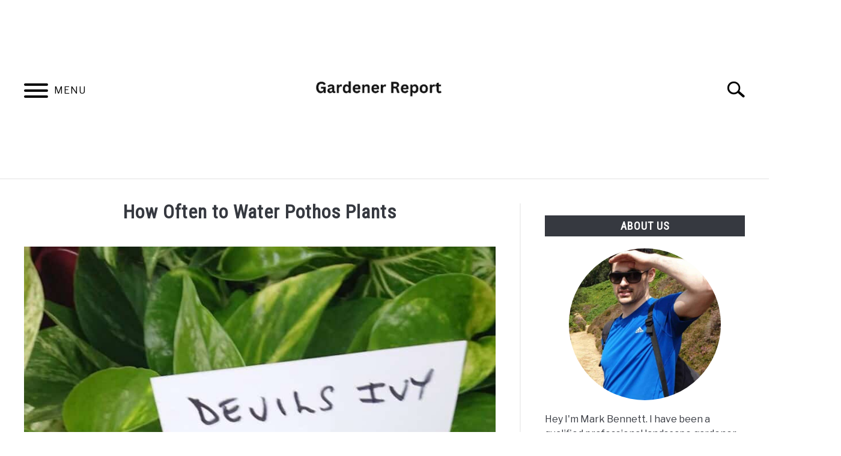

--- FILE ---
content_type: text/html; charset=UTF-8
request_url: https://www.gardenerreport.com/how-often-to-water-pothos-plants/
body_size: 14909
content:
<!doctype html><html lang="en-US"><head>  <script async src="https://www.googletagmanager.com/gtag/js?id=UA-145577173-1"></script> <script>window.dataLayer = window.dataLayer || [];
	  function gtag(){dataLayer.push(arguments);}
	  gtag('js', new Date());

	  
	  	  gtag('config', 'UA-145577173-1');</script> <meta charset="UTF-8"><meta name="viewport" content="width=device-width, initial-scale=1"><link rel="shortcut icon" href="https://www.gardenerreport.com/wp-content/uploads/2024/03/EC7ED237-C0A3-47F5-AAC3-C82A8602D13D_4_5005_c.jpeg"><link rel="profile" href="https://gmpg.org/xfn/11"><link media="all" href="https://www.gardenerreport.com/wp-content/cache/autoptimize/autoptimize_e9459153d3851dfbfb4c3ac869da1a02.php" rel="stylesheet"><link media="only screen and (max-width: 768px)" href="https://www.gardenerreport.com/wp-content/cache/autoptimize/autoptimize_645e25746732f92ab8912b8a07744c57.php" rel="stylesheet"><link media="(min-width: 768px)" href="https://www.gardenerreport.com/wp-content/cache/autoptimize/autoptimize_d7e6953aa947e44c00a9e1e23d09fd72.php" rel="stylesheet"><link media="(min-width: 960px)" href="https://www.gardenerreport.com/wp-content/cache/autoptimize/autoptimize_b81ab442be674770da69374d95fbc435.php" rel="stylesheet"><link media="(min-width: 1200px)" href="https://www.gardenerreport.com/wp-content/cache/autoptimize/autoptimize_fc5ebc1e0d80b4de7ef05b1f95dcdd87.php" rel="stylesheet"><title>How Often to Water Pothos Plants &#8211; Gardener Report</title><meta name='robots' content='max-image-preview:large' /><link rel='dns-prefetch' href='//scripts.mediavine.com' /><link rel="alternate" type="application/rss+xml" title="Gardener report.com &raquo; Feed" href="https://www.gardenerreport.com/feed/" /><link rel="alternate" type="application/rss+xml" title="Gardener report.com &raquo; Comments Feed" href="https://www.gardenerreport.com/comments/feed/" /><link rel="alternate" type="application/rss+xml" title="Gardener report.com &raquo; How Often to Water Pothos Plants Comments Feed" href="https://www.gardenerreport.com/how-often-to-water-pothos-plants/feed/" /><link rel="alternate" title="oEmbed (JSON)" type="application/json+oembed" href="https://www.gardenerreport.com/wp-json/oembed/1.0/embed?url=https%3A%2F%2Fwww.gardenerreport.com%2Fhow-often-to-water-pothos-plants%2F" /><link rel="alternate" title="oEmbed (XML)" type="text/xml+oembed" href="https://www.gardenerreport.com/wp-json/oembed/1.0/embed?url=https%3A%2F%2Fwww.gardenerreport.com%2Fhow-often-to-water-pothos-plants%2F&#038;format=xml" /> <script type="text/javascript" async="async" data-noptimize="1" data-cfasync="false" async defer async="async" data-noptimize="1" data-cfasync="false" src="https://scripts.mediavine.com/tags/gardener-report.js?ver=6.9" id="mv-script-wrapper-js"></script> <script type="text/javascript" id="WCPAY_ASSETS-js-extra">var wcpayAssets = {"url":"https://www.gardenerreport.com/wp-content/plugins/woocommerce-payments/dist/"};
//# sourceURL=WCPAY_ASSETS-js-extra</script> <link rel="https://api.w.org/" href="https://www.gardenerreport.com/wp-json/" /><link rel="alternate" title="JSON" type="application/json" href="https://www.gardenerreport.com/wp-json/wp/v2/posts/3077" /><link rel="EditURI" type="application/rsd+xml" title="RSD" href="https://www.gardenerreport.com/xmlrpc.php?rsd" /><meta name="generator" content="WordPress 6.9" /><meta name="generator" content="WooCommerce 9.3.5" /><link rel="canonical" href="https://www.gardenerreport.com/how-often-to-water-pothos-plants/" /><link rel='shortlink' href='https://www.gardenerreport.com/?p=3077' /><meta name="pinterest-rich-pin" content="false" /><link rel="pingback" href="https://www.gardenerreport.com/xmlrpc.php"><meta property="og:locale" content="en_US" /><meta property="og:type" content="article" /><meta property="og:title" content=" | Gardener report.com" /><meta property="og:description" content="Pothos are one of my favourite houseplants as they are very easy to look after (once we know how to water them!) and, in my&hellip;" /><meta property="og:url" content="https://www.gardenerreport.com/how-often-to-water-pothos-plants/" /><meta property="og:site_name" content="Gardener report.com" /><meta property="og:image" content="https://www.gardenerreport.com/wp-content/uploads/2021/03/0_InShot_20210317_003940261-704x1024.jpg" /><meta name="twitter:card" content="summary_large_image" /><meta name="description" content="Pothos are one of my favourite houseplants as they are very easy to look after (once we know how to water them!) and, in my&hellip;" /><meta name="category" content="Houseplant Care" /> <noscript><style>.woocommerce-product-gallery{ opacity: 1 !important; }</style></noscript><link rel="preconnect" href="https://fonts.gstatic.com"><link rel="preload" href="https://fonts.googleapis.com/css2?family=Libre+Franklin:wght@400;800&family=Roboto+Condensed&display=swap" as="style" onload="this.onload=null;this.rel='stylesheet'"></head><body data-rsssl=1 class="wp-singular post-template-default single single-post postid-3077 single-format-standard wp-theme-acabado-2 theme-acabado-2 woocommerce-no-js no-sidebar grow-content-body"><div id="page" class="site"> <a class="skip-link screen-reader-text" href="#content">Skip to content</a><header id="masthead" class="site-header"><div class="inner-wrap"><div class="hamburger-wrapper"> <button class="hamburger hamburger--squeeze menu-toggle" type="button" aria-label="Menu" aria-controls="primary-menu" aria-expanded="false"> <span class="hamburger-box"> <span class="hamburger-inner"></span> </span> <span class="label">MENU</span> </button></div><div class="site-branding"> <a href="https://www.gardenerreport.com/" class="custom-logo-link" rel="home" itemprop="url"><img width="300" height="300" src="https://www.gardenerreport.com/wp-content/uploads/2024/03/3E883EC4-EA87-4BE1-8123-D4B67F6F09A6_copy_480x480-300x300.png" class="attachment-medium size-medium" alt="Garden Report logo" decoding="async" fetchpriority="high" srcset="https://www.gardenerreport.com/wp-content/uploads/2024/03/3E883EC4-EA87-4BE1-8123-D4B67F6F09A6_copy_480x480-300x300.png 300w, https://www.gardenerreport.com/wp-content/uploads/2024/03/3E883EC4-EA87-4BE1-8123-D4B67F6F09A6_copy_480x480-150x150.png 150w, https://www.gardenerreport.com/wp-content/uploads/2024/03/3E883EC4-EA87-4BE1-8123-D4B67F6F09A6_copy_480x480.png 480w" sizes="(max-width: 300px) 100vw, 300px" /></a></div><div class="search-wrapper"> <a href="#open" id="search-icon" style="background: url(https://www.gardenerreport.com/wp-content/themes/acabado-2/img/search-icon.png) center/cover no-repeat #fff;"><span class="sr-only">Search</span></a><div class="search-form-wrapper"><form role="search" method="get" class="search-form" action="https://www.gardenerreport.com/"> <label for="s"> <span class="screen-reader-text">Search for:</span> </label> <input type="search" id="search-field" class="search-field" placeholder="Search &hellip;" value="" name="s" /> <button type="submit" class="search-submit" style="display:none;"><span class="screen-reader-text"></span></button></form></div></div></div><nav id="site-navigation" class="main-navigation"><div class="menu-primary-container"><ul id="primary-menu" class="inner-wrap"><li id="menu-item-800" class="menu-item menu-item-type-taxonomy menu-item-object-category menu-item-800"><a href="https://www.gardenerreport.com/category/lavender-care/">Lavender Care</a></li><li id="menu-item-1766" class="menu-item menu-item-type-taxonomy menu-item-object-category menu-item-1766"><a href="https://www.gardenerreport.com/category/mediterranean-herbs/">Mediterranean Herbs</a></li><li id="menu-item-801" class="menu-item menu-item-type-taxonomy menu-item-object-category menu-item-801"><a href="https://www.gardenerreport.com/category/rose-care/">Rose Care</a></li><li id="menu-item-954" class="menu-item menu-item-type-taxonomy menu-item-object-category current-post-ancestor menu-item-954"><a href="https://www.gardenerreport.com/category/general-plant-care/">General Plant Care</a></li><li id="menu-item-300" class="menu-item menu-item-type-custom menu-item-object-custom menu-item-300"><a href="/blog/">Blog</a></li><li id="menu-item-307" class="menu-item menu-item-type-post_type menu-item-object-page menu-item-307"><a href="https://www.gardenerreport.com/about-us/">About Us</a></li><li id="menu-item-5116" class="menu-item menu-item-type-taxonomy menu-item-object-category current-post-ancestor current-menu-parent current-post-parent menu-item-5116"><a href="https://www.gardenerreport.com/category/general-plant-care/houseplant-care/">Houseplant Care</a></li><li id="menu-item-5117" class="menu-item menu-item-type-taxonomy menu-item-object-category menu-item-5117"><a href="https://www.gardenerreport.com/category/general-plant-care/houseplant-care/cactus-care/">Cactus Care</a></li><li id="menu-item-5118" class="menu-item menu-item-type-taxonomy menu-item-object-category menu-item-5118"><a href="https://www.gardenerreport.com/category/general-plant-care/orchid-care/">Orchid Care</a></li><li id="menu-item-5119" class="menu-item menu-item-type-taxonomy menu-item-object-category menu-item-5119"><a href="https://www.gardenerreport.com/category/aloe-vera/">Aloe Vera</a></li><li id="menu-item-5346" class="menu-item menu-item-type-post_type menu-item-object-page menu-item-5346"><a href="https://www.gardenerreport.com/contact-us/">Contact Us</a></li><li id="menu-item-5347" class="menu-item menu-item-type-post_type menu-item-object-page menu-item-5347"><a href="https://www.gardenerreport.com/privacy-policy/">Privacy Policy</a></li><li id="menu-item-5415" class="menu-item menu-item-type-post_type menu-item-object-page menu-item-5415"><a href="https://www.gardenerreport.com/about-the-author/">About The Author: Mark Bennett</a></li></ul></div></nav></header><div id="content" class="site-content"><div id="primary" class="content-area "><main id="main" class="site-main"><article id="post-3077" class="post-3077 post type-post status-publish format-standard has-post-thumbnail hentry category-houseplant-care mv-content-wrapper grow-content-main"><header class="entry-header"><h1 class="entry-title">How Often to Water Pothos Plants</h1><div class="entry-meta sr-only"><meta itemprop="datePublished" content="2021-03-17" /><span class="byline"> Written by <span class="author vcard"><a class="url fn n" href="https://www.gardenerreport.com/author/mjbennett123/">Mark Bennett</a></span> </span><meta itemprop="author" content="Mark Bennett" /><link id="page-url" itemprop="mainEntityOfPage" href="https://www.gardenerreport.com/how-often-to-water-pothos-plants/" /><span class="term-list"> in <a href="https://www.gardenerreport.com/category/general-plant-care/houseplant-care/" rel="category tag">Houseplant Care</a></span></div> <br/></header><div class="post-thumbnail" itemprop="image" itemscope itemtype="http://schema.org/ImageObject"> <img width="825" height="1200" src="https://www.gardenerreport.com/wp-content/uploads/2021/03/0_InShot_20210317_003940261.jpg" class="attachment-post-thumbnail size-post-thumbnail wp-post-image" alt="How often to water pothos" decoding="async" srcset="https://www.gardenerreport.com/wp-content/uploads/2021/03/0_InShot_20210317_003940261.jpg 825w, https://www.gardenerreport.com/wp-content/uploads/2021/03/0_InShot_20210317_003940261-206x300.jpg 206w, https://www.gardenerreport.com/wp-content/uploads/2021/03/0_InShot_20210317_003940261-704x1024.jpg 704w, https://www.gardenerreport.com/wp-content/uploads/2021/03/0_InShot_20210317_003940261-768x1117.jpg 768w" sizes="(max-width: 825px) 100vw, 825px" /></div><div class="entry-content" itemProp="articleBody"><p>Pothos are one of my favourite houseplants as they are very easy to look after (once we know how to water them!) and, in my experience, the easiest plant to propagate. For this reason, I have many propagated pothos plants, so I used this opportunity to experiment with different methods of watering.</p><p>You see, several things can affect how often we should water our pothos plants, such as pot size, pot material, and potting medium.</p><p>It took me some testing to get the watering right with my pothos as they are quite sensitive to overwatering (root rot is the easiest way to kill off your pothos), but from research and trial and error, I have developed a good system that works. In this article, I share with you all the tips and secrets I have learned.</p><p>But in a nutshell&#8230;</p><p>We need to water our pothos plants <strong>once every 7 days</strong> in Spring and Summer and once every 10-14 days in Winter. From experience, we need to allow the top inch of the soil to dry out before watering pothos plants again and always give them a good soak.</p><p>We need to remember to Mist the pothos leaves with water once every 7 days to create a humid micro-climate. (I have some tips for this too!)</p><p>Keep reading to learn the signs of overwatering and underwatering and for the best method for watering pothos (also known as <a href="http://www.missouribotanicalgarden.org/PlantFinder/PlantFinderDetails.aspx?kempercode=b594#:~:text=Epipremnum%20aureum%20commonly%20called%20golden,40'%20or%20more%20in%20length." target="_blank" rel="noreferrer noopener">devils ivy</a>) plants&#8230;</p><div id="ez-toc-container" class="ez-toc-v2_0_69_1 counter-hierarchy ez-toc-counter ez-toc-grey ez-toc-container-direction"><div class="ez-toc-title-container"><p class="ez-toc-title" style="cursor:inherit">Table of Contents</p> <span class="ez-toc-title-toggle"><a href="#" class="ez-toc-pull-right ez-toc-btn ez-toc-btn-xs ez-toc-btn-default ez-toc-toggle" aria-label="Toggle Table of Content"><span class="ez-toc-js-icon-con"><span class=""><span class="eztoc-hide" style="display:none;">Toggle</span><span class="ez-toc-icon-toggle-span"><svg style="fill: #999;color:#999" xmlns="http://www.w3.org/2000/svg" class="list-377408" width="20px" height="20px" viewBox="0 0 24 24" fill="none"><path d="M6 6H4v2h2V6zm14 0H8v2h12V6zM4 11h2v2H4v-2zm16 0H8v2h12v-2zM4 16h2v2H4v-2zm16 0H8v2h12v-2z" fill="currentColor"></path></svg><svg style="fill: #999;color:#999" class="arrow-unsorted-368013" xmlns="http://www.w3.org/2000/svg" width="10px" height="10px" viewBox="0 0 24 24" version="1.2" baseProfile="tiny"><path d="M18.2 9.3l-6.2-6.3-6.2 6.3c-.2.2-.3.4-.3.7s.1.5.3.7c.2.2.4.3.7.3h11c.3 0 .5-.1.7-.3.2-.2.3-.5.3-.7s-.1-.5-.3-.7zM5.8 14.7l6.2 6.3 6.2-6.3c.2-.2.3-.5.3-.7s-.1-.5-.3-.7c-.2-.2-.4-.3-.7-.3h-11c-.3 0-.5.1-.7.3-.2.2-.3.5-.3.7s.1.5.3.7z"/></svg></span></span></span></a></span></div><nav><ul class='ez-toc-list ez-toc-list-level-1 ' ><li class='ez-toc-page-1 ez-toc-heading-level-2'><a class="ez-toc-link ez-toc-heading-1" href="#How_Often_to_Water_Pothos_Indoors" title="How Often to Water Pothos Indoors">How Often to Water Pothos Indoors</a><ul class='ez-toc-list-level-3' ><li class='ez-toc-heading-level-3'><a class="ez-toc-link ez-toc-heading-2" href="#My_Best_Method_for_Watering_Pothos" title="My Best Method for Watering Pothos">My Best Method for Watering Pothos</a></li><li class='ez-toc-page-1 ez-toc-heading-level-3'><a class="ez-toc-link ez-toc-heading-3" href="#My_Experience_with_Misting_Pothos" title="My Experience with Misting Pothos">My Experience with Misting Pothos</a></li></ul></li><li class='ez-toc-page-1 ez-toc-heading-level-2'><a class="ez-toc-link ez-toc-heading-4" href="#How_Often_to_Water_Pothos_in_Winter" title="How Often to Water Pothos in Winter">How Often to Water Pothos in Winter</a></li><li class='ez-toc-page-1 ez-toc-heading-level-2'><a class="ez-toc-link ez-toc-heading-5" href="#Signs_of_Overwatering_and_UnderWatering_Pothos" title="Signs of Overwatering and UnderWatering Pothos">Signs of Overwatering and UnderWatering Pothos</a></li><li class='ez-toc-page-1 ez-toc-heading-level-2'><a class="ez-toc-link ez-toc-heading-6" href="#Well-Draining_Soil_Prevents_Pothos_Dying_from_Overwatering" title="Well-Draining Soil Prevents Pothos Dying from Overwatering">Well-Draining Soil Prevents Pothos Dying from Overwatering</a></li><li class='ez-toc-page-1 ez-toc-heading-level-2'><a class="ez-toc-link ez-toc-heading-7" href="#Water_Pothos_in_Pots_with_Good_Drainage" title="Water Pothos in Pots with Good Drainage">Water Pothos in Pots with Good Drainage</a><ul class='ez-toc-list-level-3' ><li class='ez-toc-heading-level-3'><a class="ez-toc-link ez-toc-heading-8" href="#Should_I_Water_Pothos_with_Rainwater" title="Should I Water Pothos with Rainwater?">Should I Water Pothos with Rainwater?</a></li><li class='ez-toc-page-1 ez-toc-heading-level-3'><a class="ez-toc-link ez-toc-heading-9" href="#Key_Takeaways" title="Key Takeaways:">Key Takeaways:</a></li></ul></li></ul></nav></div><h2 class="wp-block-heading"><span class="ez-toc-section" id="How_Often_to_Water_Pothos_Indoors"></span><strong>How Often to Water Pothos Indoors</strong><span class="ez-toc-section-end"></span></h2><p>For us to develop a better understanding of how to water our pothos plants, we need to know how they grow naturally&#8230;</p><p><a aria-label="Pothos is native to warm tropical and subtropical regions of Asia and Oceania (opens in a new tab)" href="https://powo.science.kew.org/taxon/urn:lsid:ipni.org:names:30071824-2" target="_blank" rel="noreferrer noopener" class="ek-link">Pothos is native to warm tropical and subtropical regions of Asia and Oceania</a> and grows in relatively high humidity, sheltered from excessive air currents, and in well-draining soil.</p><p>From my experimentation, I discovered that our pothos is a very adaptable plant that can grow in a wide variety of conditions, but my pothos grew best when the soil was recently moist but drying out slightly between bouts of watering.</p><p>I tried watering pothos every 10-14 days, and it was just too long for it to be tolerated. If the potting soil dries out completely for an extended period or the humidity is very low, the leaves of the pothos can turn brown, a sign of drought stress.</p><p>I also tried watering my pothos every 3 days. The soil was saturated rather than just moist, which turned my pothos leaves yellow, and they began to droop, potentially indicating root rot.</p><p>To water pothos properly, it is important to replicate the typical watering cycle and levels of moisture in the potting soil of their pothos&#8217; native environment. From my testing, I was able to definitively determine that&#8230;</p><p><b>Watering my pothos plants once every 7 days in Spring and Summer during active growth and once every 10 days in Winter was the optimal balance to meet</b> the watering requirements yet avoid the dangers of overwatering.</p><h3 class="wp-block-heading"><span class="ez-toc-section" id="My_Best_Method_for_Watering_Pothos"></span><strong>My Best Method for Watering Pothos</strong><span class="ez-toc-section-end"></span></h3><p>There are several factors can influence how often pothos should be watered according to your climate and conditions:</p><ul class="wp-block-list"><li>The average humidity and temperature range of your climate.</li><li>The size of the pot or container (smaller pots and containers faster than larger pots).</li><li>Whether pothos is in the air current of air conditioning and near to sources of heat when indoors.</li><li>The capacity of the potting soil to retain moisture.</li></ul><p>The most reliable way to establish how often to water pothos for your specific climate and conditions in your home, feel the top inch of the potting soil with your finger to detect the level of the soil&#8217;s moisture.</p><p>If the soil feels moist, then I delay watering for a few days until the soil feels as though it is drying out, which is the perfect time to water with a really good soak.</p><p>Once you know how long it generally takes for the first inch of the soil to dry, you can establish a watering schedule that is tailored to your climate and the conditions in your house.</p><p>This method has, by far, worked the best for me and my pothos.</p><p><strong>Pro tip</strong>: I pick up my pothos periodically after watering. I have been watering and caring for my pothos for so long that I can assess when the soil has started to dry as it reduces significantly in weight. This can help you make an informed decision as to whether your pothos is ready for water.</p><p><strong>Avoid This Mistake!</strong></p><p>I would avoid using moisture meters or water gauges. I have experimented a lot over the years with these products, and my conclusion is that they simply are not precise enough.</p><p>We need to remember that our pothos areas sensitive to overwatering. I had a water meter tell me the soil was dry, but when I felt the soil it was still damp. Had I watered on the soil gauge recommendation, it would have resulted in overwatering.</p><h3 class="wp-block-heading"><span class="ez-toc-section" id="My_Experience_with_Misting_Pothos"></span><strong>My Experience with Misting Pothos</strong><span class="ez-toc-section-end"></span></h3><p>I quickly discovered first hand the importance of maintaining humidity for pothos.</p><p>For indoor pothos plants, we need to mist the leaves with water (or use a humidifier) as our houses tend to have low humidity, particularly with air currents from air conditioning and sources of heat in the Winter months.</p><p>At the time, I was living in New York, and my pothos were drooping and turning brown at the edges because of my indoor heating in the Winter and the air conditioning in the summer! I had to find a solution!</p><p>Initially, I tried misting the leaves, which worked well, but due to the heating in winter, I found it increased the temperature and sapped moisture from the air, and my pothos were still drooping. So I experimented by using misting alone, placing one pothos in the bathroom (lots of natural humidity) and on my other, I used a special plant humidifier that I ordered online.</p><p><strong>The Results&#8230;</strong></p><p>What I found was that misting was highly effective at maintaining humidity, but I had to mist every day in the Winter to counteract the dry air from my indoor heating, which I found impractical.</p><p>The pothos in the bathroom thrived to some extent because it was nice and humid, but the problem I found was that I had to open the Winter after showering (to prevent mold, of course), and the blast of cold air, when I opened the window, was not great for the pothos and it did not grow as well as my other pothos in environments with more stable temperatures.</p><p>What worked best for me was the humidifier. My pothos was happy as it had consistent humidity and the leaves stayed healthy without drooping. This complimented my watering strategy perfectly, and my pothos looked great!</p><p>I would say that if you don&#8217;t have to use indoor heating or air conditioning, then misting would probably suffice.</p><h2 class="wp-block-heading"><span class="ez-toc-section" id="How_Often_to_Water_Pothos_in_Winter"></span><strong>How Often to Water Pothos in Winter </strong><span class="ez-toc-section-end"></span></h2><p>We must keep in mind that our pothos plant&#8217;s demand for moisture can fluctuate with the seasons, even when growing indoors.</p><p>In Winter, pothos require watering less often as growth slows down due to fewer hours of daylight and a lower light intensity.</p><p id="block-eb72b0ff-477c-4beb-b4f6-06d995096ce6">From experience, <b>typically, watering pothos once every 10 to 14 days in Winter months meets the water requirements of the pothos plant and prevents any problems associated with overwatering, such as root rot.</b></p><p id="block-20a56023-bf70-4cd0-acc3-f479ada5bbbc">It is, however, important to consider where the pothos is located in your home as if it is near a source of heat or in the path of forced air, then this can dry out the soil more quickly, which is the case in my home as we discussed.</p><p id="block-926d04d0-65c3-4969-b74f-2eae1c1de02d">As long as the top inch of the soil dries out between watering and you give the pothos a good soak and mist the leaves once per week, the pothos should stay healthy and green over winter, but I would aim to increase the humidity by either misting or using a humidifier.</p><h2 class="wp-block-heading" id="block-8ad5b326-c2c2-43a7-8116-6221ef1762f4"><span class="ez-toc-section" id="Signs_of_Overwatering_and_UnderWatering_Pothos"></span><strong>Signs of Overwatering and UnderWatering Pothos</strong><span class="ez-toc-section-end"></span></h2><p>The symptoms of <strong>overwatered pothos</strong> are that the <strong>leaves turn yellow and droop, giving them</strong> an overall dying appearance.</p><p>However, we must acknowledge it is not just overwatering that causes too much water around the roots of your pothos as slow-draining soils, pots without drainage holes in their base, and the use of saucers, trays, and decorative outer pots can all cause excess water to pool around the pothos roots which cause the yellow leaves and root rot.</p><p>What I&#8217;ve learned is that pothos require well-draining soil as the roots of the pothos plant do not tolerate being in saturated soil.</p><p>Too much water around the root ball excludes oxygen from the soil and prevents root respiration, which interferes with the root&#8217;s ability to uptake water and nutrients and causes the leaves to turn yellow, eventually causing root rot.</p><p>Pothos is more resilient when affected by drought stress than over watering so if in doubt, when watering pothos, <a href="https://hort.extension.wisc.edu/articles/pothos-epipremmum-aureum/" target="_blank" rel="noreferrer noopener">wait till the soil feels dry</a>.</p><p><strong>Underwatering&#8230;</strong></p><p>The symptoms of <strong>underwatering pothos are leaves that turn brown and yellow with the leaves visibly shriveling or curling</strong>.</p><p>Rather confusingly pothos leaves can <a href="https://mrec.ifas.ufl.edu/foliage/folnotes/pothos.htm" target="_blank" rel="noreferrer noopener">turn yellow as a result of over watering</a> and under watering but you can quickly determine the cause by feeling the soil&#8217;s moisture through the drainage hole in the base of the pot.</p><p>If the soil is boggy or saturated rather than just moist then overwatering is the cause whereas dry soil indicates not watering often enough or watering too lightly.</p><p><strong>Pro tip</strong>: For underwatered pothos, my best method for revival is to place the pot in a basin of water for 10 minutes or so to ensure the soil is properly soaked so that the roots can uptake the water they desperately require.</p><p>Increase your watering frequency, always water with a good soak and mist the leaves once a week and the pothos should recover.</p><h2 class="wp-block-heading"><span class="ez-toc-section" id="Well-Draining_Soil_Prevents_Pothos_Dying_from_Overwatering"></span><strong>Well-Draining Soil Prevents Pothos Dying from Overwatering</strong><span class="ez-toc-section-end"></span></h2><p>Watering pothos to achieve the optimal balance of moisture is only possible if it is planted in the appropriate well-draining potting mix.</p><p>The right potting mix should maintain an aerated, porous well well-draining structure whilst retaining some moisture so that the roots can uptake the water they require.</p><p><strong>For the optimal potting mix, plant pothos in 3 parts ordinary, house plant potting soil, or compost to one part perlite for added drainage and good soil structure.</strong></p><p id="block-abc937f4-fa83-4f78-8780-43220a289610">Pothos is a tough plant and can adapt to most soil conditions, but adding perlite ensures that water can drain away from the roots effectively to prevent root rot.</p><p>If the potting soil is compacted and not porous then it can hold too much water around the roots of your pothos, causing the leaves to turn yellow and kill the plant.</p><p id="block-6820e995-a694-45ed-8cf6-7d843f5558ed">With the right soil mix, it is much easier to maintain the perfect moisture balance for your indoor pothos plants and prevent any effects of overwatering to keep your plant healthy.</p><h2 class="wp-block-heading"><span class="ez-toc-section" id="Water_Pothos_in_Pots_with_Good_Drainage"></span><strong>Water Pothos in Pots with Good Drainage</strong><span class="ez-toc-section-end"></span></h2><p>Pothos does not tolerate boggy or saturated for a long time so your pothos must be planted in a pot or container with drainage holes in the base to allow excess water to drain away from the roots.</p><p>Watering with a really good soak so that excess water trickles from the base of the pot or container is the best way to ensure the pothos soil is evenly moist so that the roots can uptake the moisture they require.</p><p id="block-b05a8ee0-3128-4f39-9491-881b0067b0b0">If your pothos is planted in a pot without drainage holes, then water pools around the roots, causing root rot.</p><p id="block-cfacbfe3-162f-4979-8a81-2a54e7f7da65">Water can still pool around the roots in your pot if:</p><ul class="wp-block-list" id="block-8498d693-7918-4058-84f4-cffb9e6d46e6"><li><strong>The drainage hole in the base of the pot or containers is blocked with roots or compacted soil</strong>. If you notice your soil draining slowly, then it is worth checking to see whether you should clear the hole in the base to allow water to drain properly.</li><li><strong>Saucers and trays underneath your pots</strong>. Saucers or trays underneath your pothos pot prevent water from spilling in your home, but you should empty the saucer or tray regularly to prevent water from collecting and keep the soil too damp for the pothos roots.</li><li><strong>Decorative outer pots</strong>. Pothos are sometimes sold in decorative outer pots that do not have drainage holes in their base, which prevents water from escaping, causing root rot, so either empty the pot of water regularly or plant in a pot with drainage holes in the base.</li></ul><p>(Read my article, <a href="https://www.gardenerreport.com/how-to-care-for-pothos-indoors/" class="ek-link"><strong><em>How to Grow and Care for Pothos Indoors</em></strong></a>).</p><h3 class="wp-block-heading"><span class="ez-toc-section" id="Should_I_Water_Pothos_with_Rainwater"></span><strong>Should I Water Pothos with Rainwater?</strong><span class="ez-toc-section-end"></span></h3><p>Yes. If you live in an area with hard water, then I recommend using rainwater as it does not have the same concentration of minerals or chlorine as tap water, which can harm the roots and prevent the absorption of nutrients.</p><p>However, if your tap water is not as hard, then it should be fine for watering pothos. If you have any concerns, I would let the tap water sit in an open vessel for 24 hours for the chlorine to evaporate. I recommended googling to see whether your tap water is hard or not before watering.</p><h3 class="wp-block-heading"><span class="ez-toc-section" id="Key_Takeaways"></span><strong>Key Takeaways:</strong><span class="ez-toc-section-end"></span></h3><ul class="wp-block-list"><li>Water pothos plants as often as once every 7 days in the Spring and Summer and as often as once every 10-14 days in Winter. Always water pothos with a generous soak and mist the leaves with water once every 7 days to create the humid environment that pothos plants prefer.</li><li>Pothos should be planted in well-draining soil. Perlite can improve drainage of the potting soil to prevent pothos from dying of root rot</li><li>Plant pothos in pots with drainage holes in the base to prevent excess water from pooling around the root ball, which causes root rot.</li><li>The symptoms of underwatered pothos plants are leaves turning brown or yellow and wilting, whereas overwatered pothos cause the leaves to turn yellow and droop. Water pothos plants with a good soak when the top inch of the soil feels dry. Typically, watering once per week is the optimal amount for pothos plants in Spring and Summer and once every 10 days in Winter.</li></ul></div><footer class="entry-footer"></footer></article> <script type="application/ld+json">{"@context":"http:\/\/schema.org\/","@type":"BlogPosting","name":"How Often to Water Pothos Plants","url":"https:\/\/www.gardenerreport.com\/how-often-to-water-pothos-plants\/","articleBody":"Pothos are one of my favourite houseplants as they are very easy to look after (once we know how to water them!) and, in my experience, the easiest plant to propagate. For this reason, I have many propagated pothos plants, so I used this opportunity to experiment with different methods of watering.\n\n\n\nYou see, several things can affect how often we should water our pothos plants, such as pot size, pot material, and potting medium.\n\n\n\nIt took me some testing to get the watering right with my pothos as they are quite sensitive to overwatering (root rot is the easiest way to kill off your pothos), but from research and trial and error, I have developed a good system that works. In this article, I share with you all the tips and secrets I have learned. \n\n\n\nBut in a nutshell...\n\n\n\nWe need to water our pothos plants once every 7 days in Spring and Summer and once every 10-14 days in Winter. From experience, we need to allow the top inch of the soil to dry out before watering pothos plants again and always give them a good soak. \n\n\n\nWe need to remember to Mist the pothos leaves with water once every 7 days to create a humid micro-climate. (I have some tips for this too!)\n\n\n\nKeep reading to learn the signs of overwatering and underwatering and for the best method for watering pothos (also known as devils ivy) plants...\n\n\n\nHow Often to Water Pothos Indoors\n\n\n\nFor us to develop a better understanding of how to water our pothos plants, we need to know how they grow naturally...\n\n\n\nPothos is native to warm tropical and subtropical regions of Asia and Oceania and grows in relatively high humidity, sheltered from excessive air currents, and in well-draining soil.\n\n\n\nFrom my experimentation, I discovered that our pothos is a very adaptable plant that can grow in a wide variety of conditions, but my pothos grew best when the soil was recently moist but drying out slightly between bouts of watering.\n\n\n\nI tried watering pothos every 10-14 days, and it was just too long for it to be tolerated. If the potting soil dries out completely for an extended period or the humidity is very low, the leaves of the pothos can turn brown, a sign of drought stress.\n\n\n\nI also tried watering my pothos every 3 days. The soil was saturated rather than just moist, which turned my pothos leaves yellow, and they began to droop, potentially indicating root rot.\n\n\n\nTo water pothos properly, it is important to replicate the typical watering cycle and levels of moisture in the potting soil of their pothos' native environment. From my testing, I was able to definitively determine that...\n\n\n\nWatering my pothos plants once every 7 days in Spring and Summer during active growth and once every 10 days in Winter was the optimal balance to meet the watering requirements yet avoid the dangers of overwatering.\n\n\n\nMy Best Method for Watering Pothos\n\n\n\nThere are several factors can influence how often pothos should be watered according to your climate and conditions:\n\n\n\n\nThe average humidity and temperature range of your climate.\n\n\n\nThe size of the pot or container (smaller pots and containers faster than larger pots).\n\n\n\nWhether pothos is in the air current of air conditioning and near to sources of heat when indoors.\n\n\n\nThe capacity of the potting soil to retain moisture.\n\n\n\n\nThe most reliable way to establish how often to water pothos for your specific climate and conditions in your home, feel the top inch of the potting soil with your finger to detect the level of the soil's moisture.\n\n\n\nIf the soil feels moist, then I delay watering for a few days until the soil feels as though it is drying out, which is the perfect time to water with a really good soak.\n\n\n\nOnce you know how long it generally takes for the first inch of the soil to dry, you can establish a watering schedule that is tailored to your climate and the conditions in your house.\n\n\n\nThis method has, by far, worked the best for me and my pothos.\n\n\n\nPro tip: I pick up my pothos periodically after watering. I have been watering and caring for my pothos for so long that I can assess when the soil has started to dry as it reduces significantly in weight. This can help you make an informed decision as to whether your pothos is ready for water.\n\n\n\nAvoid This Mistake!\n\n\n\nI would avoid using moisture meters or water gauges. I have experimented a lot over the years with these products, and my conclusion is that they simply are not precise enough.\n\n\n\nWe need to remember that our pothos areas sensitive to overwatering. I had a water meter tell me the soil was dry, but when I felt the soil it was still damp. Had I watered on the soil gauge recommendation, it would have resulted in overwatering.\n\n\n\nMy Experience with Misting Pothos\n\n\n\nI quickly discovered first hand the importance of maintaining humidity for pothos.\n\n\n\nFor indoor pothos plants, we need to mist the leaves with water (or use a humidifier) as our houses tend to have low humidity, particularly with air currents from air conditioning and sources of heat in the Winter months.\n\n\n\nAt the time, I was living in New York, and my pothos were drooping and turning brown at the edges because of my indoor heating in the Winter and the air conditioning in the summer! I had to find a solution! \n\n\n\nInitially, I tried misting the leaves, which worked well, but due to the heating in winter, I found it increased the temperature and sapped moisture from the air, and my pothos were still drooping. So I experimented by using misting alone, placing one pothos in the bathroom (lots of natural humidity) and on my other, I used a special plant humidifier that I ordered online.\n\n\n\nThe Results...\n\n\n\nWhat I found was that misting was highly effective at maintaining humidity, but I had to mist every day in the Winter to counteract the dry air from my indoor heating, which I found impractical.\n\n\n\nThe pothos in the bathroom thrived to some extent because it was nice and humid, but the problem I found was that I had to open the Winter after showering (to prevent mold, of course), and the blast of cold air, when I opened the window, was not great for the pothos and it did not grow as well as my other pothos in environments with more stable temperatures.\n\n\n\nWhat worked best for me was the humidifier. My pothos was happy as it had consistent humidity and the leaves stayed healthy without drooping. This complimented my watering strategy perfectly, and my pothos looked great!\n\n\n\nI would say that if you don't have to use indoor heating or air conditioning, then misting would probably suffice.\n\n\n\nHow Often to Water Pothos in Winter \n\n\n\nWe must keep in mind that our pothos plant's demand for moisture can fluctuate with the seasons, even when growing indoors.\n\n\n\nIn Winter, pothos require watering less often as growth slows down due to fewer hours of daylight and a lower light intensity.\n\n\n\nFrom experience, typically, watering pothos once every 10 to 14 days in Winter months meets the water requirements of the pothos plant and prevents any problems associated with overwatering, such as root rot.\n\n\n\nIt is, however, important to consider where the pothos is located in your home as if it is near a source of heat or in the path of forced air, then this can dry out the soil more quickly, which is the case in my home as we discussed.\n\n\n\nAs long as the top inch of the soil dries out between watering and you give the pothos a good soak and mist the leaves once per week, the pothos should stay healthy and green over winter, but I would aim to increase the humidity by either misting or using a humidifier.\n\n\n\nSigns of Overwatering and UnderWatering Pothos\n\n\n\nThe symptoms of overwatered pothos are that the leaves turn yellow and droop, giving them an overall dying appearance.\n\n\n\nHowever, we must acknowledge it is not just overwatering that causes too much water around the roots of your pothos as slow-draining soils, pots without drainage holes in their base, and the use of saucers, trays, and decorative outer pots can all cause excess water to pool around the pothos roots which cause the yellow leaves and root rot.\n\n\n\nWhat I've learned is that pothos require well-draining soil as the roots of the pothos plant do not tolerate being in saturated soil.\n\n\n\nToo much water around the root ball excludes oxygen from the soil and prevents root respiration, which interferes with the root's ability to uptake water and nutrients and causes the leaves to turn yellow, eventually causing root rot.\n\n\n\nPothos is more resilient when affected by drought stress than over watering so if in doubt, when watering pothos, wait till the soil feels dry.\n\n\n\nUnderwatering...\n\n\n\nThe symptoms of underwatering pothos are leaves that turn brown and yellow with the leaves visibly shriveling or curling.\n\n\n\nRather confusingly pothos leaves can turn yellow as a result of over watering and under watering but you can quickly determine the cause by feeling the soil's moisture through the drainage hole in the base of the pot. \n\n\n\nIf the soil is boggy or saturated rather than just moist then overwatering is the cause whereas dry soil indicates not watering often enough or watering too lightly.\n\n\n\nPro tip: For underwatered pothos, my best method for revival is to place the pot in a basin of water for 10 minutes or so to ensure the soil is properly soaked so that the roots can uptake the water they desperately require.\n\n\n\nIncrease your watering frequency, always water with a good soak and mist the leaves once a week and the pothos should recover.\n\n\n\nWell-Draining Soil Prevents Pothos Dying from Overwatering\n\n\n\nWatering pothos to achieve the optimal balance of moisture is only possible if it is planted in the appropriate well-draining potting mix.\n\n\n\nThe right potting mix should maintain an aerated, porous well well-draining structure whilst retaining some moisture so that the roots can uptake the water they require.\n\n\n\nFor the optimal potting mix, plant pothos in 3 parts ordinary, house plant potting soil, or compost to one part perlite for added drainage and good soil structure.\n\n\n\nPothos is a tough plant and can adapt to most soil conditions, but adding perlite ensures that water can drain away from the roots effectively to prevent root rot.\n\n\n\nIf the potting soil is compacted and not porous then it can hold too much water around the roots of your pothos, causing the leaves to turn yellow and kill the plant.\n\n\n\nWith the right soil mix, it is much easier to maintain the perfect moisture balance for your indoor pothos plants and prevent any effects of overwatering to keep your plant healthy.\n\n\n\nWater Pothos in Pots with Good Drainage\n\n\n\nPothos does not tolerate boggy or saturated for a long time so your pothos must be planted in a pot or container with drainage holes in the base to allow excess water to drain away from the roots.\n\n\n\nWatering with a really good soak so that excess water trickles from the base of the pot or container is the best way to ensure the pothos soil is evenly moist so that the roots can uptake the moisture they require.\n\n\n\nIf your pothos is planted in a pot without drainage holes, then water pools around the roots, causing root rot.\n\n\n\nWater can still pool around the roots in your pot if:\n\n\n\n\nThe drainage hole in the base of the pot or containers is blocked with roots or compacted soil. If you notice your soil draining slowly, then it is worth checking to see whether you should clear the hole in the base to allow water to drain properly.\n\n\n\nSaucers and trays underneath your pots. Saucers or trays underneath your pothos pot prevent water from spilling in your home, but you should empty the saucer or tray regularly to prevent water from collecting and keep the soil too damp for the pothos roots.\n\n\n\nDecorative outer pots. Pothos are sometimes sold in decorative outer pots that do not have drainage holes in their base, which prevents water from escaping, causing root rot, so either empty the pot of water regularly or plant in a pot with drainage holes in the base.\n\n\n\n\n(Read my article, How to Grow and Care for Pothos Indoors).\n\n\n\nShould I Water Pothos with Rainwater?\n\n\n\nYes. If you live in an area with hard water, then I recommend using rainwater as it does not have the same concentration of minerals or chlorine as tap water, which can harm the roots and prevent the absorption of nutrients.\n\n\n\nHowever, if your tap water is not as hard, then it should be fine for watering pothos. If you have any concerns, I would let the tap water sit in an open vessel for 24 hours for the chlorine to evaporate. I recommended googling to see whether your tap water is hard or not before watering.\n\n\n\nKey Takeaways:\n\n\n\n\nWater pothos plants as often as once every 7 days in the Spring and Summer and as often as once every 10-14 days in Winter. Always water pothos with a generous soak and mist the leaves with water once every 7 days to create the humid environment that pothos plants prefer.\n\n\n\nPothos should be planted in well-draining soil. Perlite can improve drainage of the potting soil to prevent pothos from dying of root rot \n\n\n\nPlant pothos in pots with drainage holes in the base to prevent excess water from pooling around the root ball, which causes root rot.\n\n\n\nThe symptoms of underwatered pothos plants are leaves turning brown or yellow and wilting, whereas overwatered pothos cause the leaves to turn yellow and droop. Water pothos plants with a good soak when the top inch of the soil feels dry. Typically, watering once per week is the optimal amount for pothos plants in Spring and Summer and once every 10 days in Winter.","headline":"How Often to Water Pothos Plants","author":{"@type":"Person","name":"Mark Bennett","url":"http:\/\/gardenerreport.com"},"datePublished":"2021-03-17","mainEntityOfPage":"True","dateModified":"April 15, 2024","image":{"@type":"ImageObject","url":"https:\/\/www.gardenerreport.com\/wp-content\/uploads\/2021\/03\/0_InShot_20210317_003940261-704x1024.jpg","height":931,"width":640},"publisher":{"@context":"http:\/\/schema.org\/","@type":"Organization","name":"Gardener report.com","logo":{"@type":"ImageObject","url":"https:\/\/www.gardenerreport.com\/wp-content\/uploads\/2024\/03\/3E883EC4-EA87-4BE1-8123-D4B67F6F09A6_copy_480x480-300x300.png","height":600,"width":60}}}</script> <article class="author-card"> <a href="https://www.gardenerreport.com/author/mjbennett123/" alt="link to Mark Bennett author page"><div class="avatar-container" style="background-image: url('https://www.gardenerreport.com/wp-content/uploads/2020/06/0_InShot_20190907_170325097-1-254x300.jpg')"></div> </a><div class="author-info"><header><p class="h3"><a href="https://www.gardenerreport.com/author/mjbennett123/">Mark Bennett</a></p></header><p>Mark Bennett is the writer at gardener report. I'm a qualified botanist, landscape gardener and garden center plant troubleshooter! I grow and care for all the plants I write about so I have lots of first hand experience, in troubleshooting problems with plants and providing step by steps tips for recover. I love hearing from you so please leave me a comment and I'll reply!</p></div></article><div id="comments" class="comments-area"><div id="respond" class="comment-respond"><h3 id="reply-title" class="comment-reply-title">Leave a Reply <small><a rel="nofollow" id="cancel-comment-reply-link" href="/how-often-to-water-pothos-plants/#respond" style="display:none;">Cancel reply</a></small></h3><form action="https://www.gardenerreport.com/wp-comments-post.php" method="post" id="commentform" class="comment-form"><p class="comment-notes"><span id="email-notes">Your email address will not be published.</span> <span class="required-field-message">Required fields are marked <span class="required">*</span></span></p><p class="comment-form-comment"><label for="comment">Comment <span class="required">*</span></label><textarea id="comment" name="comment" cols="45" rows="8" maxlength="65525" required></textarea></p><p class="comment-form-author"><label for="author">Name <span class="required">*</span></label> <input id="author" name="author" type="text" value="" size="30" maxlength="245" autocomplete="name" required /></p><p class="comment-form-email"><label for="email">Email <span class="required">*</span></label> <input id="email" name="email" type="email" value="" size="30" maxlength="100" aria-describedby="email-notes" autocomplete="email" required /></p><p class="comment-form-cookies-consent"><input id="wp-comment-cookies-consent" name="wp-comment-cookies-consent" type="checkbox" value="yes" /><label for="wp-comment-cookies-consent">Save my name and email in this browser for the next time I comment.</label></p><p class="form-submit"><input name="submit" type="submit" id="submit" class="submit" value="Post Comment" /> <input type='hidden' name='comment_post_ID' value='3077' id='comment_post_ID' /> <input type='hidden' name='comment_parent' id='comment_parent' value='0' /></p></form></div></div><h3 class="h2">Recent Posts</h3><div class="recent-articles-container"><article class="article-card"> <a href="https://www.gardenerreport.com/how-to-care-for-potted-indoor-palm-trees/" rel="nofollow"><div class="image-container" style="background-image: url('https://www.gardenerreport.com/wp-content/uploads/2023/11/0_0_IMG_20210904_151556_12.jpg')"></div><span class="sr-only">link to How to Care for Potted Indoor Palm Trees</span></a><div class="copy-container"><header><p><a href="https://www.gardenerreport.com/how-to-care-for-potted-indoor-palm-trees/">How to Care for Potted Indoor Palm Trees</a></p></header><div class="excerpt"><p>Indoor palm trees are some of the most elegant houseplants you can grow, and they are exceptionally easy to care for once you know their preferred conditions. The key is to mimic some of the...</p><div class="button-container"><a rel="nofollow" class="button reverse" href="https://www.gardenerreport.com/how-to-care-for-potted-indoor-palm-trees/" aria-label="Continue Reading: How to Care for Potted Indoor Palm Trees">Continue Reading</a></div></div></div></article><article class="article-card"> <a href="https://www.gardenerreport.com/how-to-propagate-monstera-in-water-with-pictures/" rel="nofollow"><div class="image-container" style="background-image: url('https://www.gardenerreport.com/wp-content/uploads/2023/11/0_IMG_20230908_161423_67-2.jpg')"></div><span class="sr-only">link to How to Propagate Monstera in Water (With Pictures)</span></a><div class="copy-container"><header><p><a href="https://www.gardenerreport.com/how-to-propagate-monstera-in-water-with-pictures/">How to Propagate Monstera in Water (With Pictures)</a></p></header><div class="excerpt"><p>Monstera deliciosa (Swiss cheese plant) is remarkably easy to propagate in water, and propagation can be a good way to reduce the size of any large and out-of-control monsteras that have outgrown...</p><div class="button-container"><a rel="nofollow" class="button reverse" href="https://www.gardenerreport.com/how-to-propagate-monstera-in-water-with-pictures/" aria-label="Continue Reading: How to Propagate Monstera in Water (With Pictures)">Continue Reading</a></div></div></div></article></div></main></div><aside id="secondary" class="widget-area"><div class="about-wrapper"><h2 class="widget-title">About Us</h2><div class="about-image" style="background-image: url('https://www.gardenerreport.com/wp-content/uploads/2019/09/0_InShot_20190907_170325097.jpg')"></div><p class="about-copy">Hey I'm Mark Bennett. I have been a qualified professional landscape gardener and qualified horticulturalist for over 10 years and I'm here to share all my experience with you on gardener report! I own and care for all the house and garden plants that I write about, to give my readers step by step guides from my own first hand experience.</p> <button onclick="window.location.href='https://www.gardenerreport.com/about-the-author/';">About Us</button></div></aside></div><footer id="colophon" class="site-footer"><div class="inner-wrap footer-option-1"><div class="menu-primary-container"><ul id="footer-menu" class="inner-wrap"><li class="menu-item menu-item-type-taxonomy menu-item-object-category menu-item-800"><a href="https://www.gardenerreport.com/category/lavender-care/">Lavender Care</a></li><li class="menu-item menu-item-type-taxonomy menu-item-object-category menu-item-1766"><a href="https://www.gardenerreport.com/category/mediterranean-herbs/">Mediterranean Herbs</a></li><li class="menu-item menu-item-type-taxonomy menu-item-object-category menu-item-801"><a href="https://www.gardenerreport.com/category/rose-care/">Rose Care</a></li><li class="menu-item menu-item-type-taxonomy menu-item-object-category current-post-ancestor menu-item-954"><a href="https://www.gardenerreport.com/category/general-plant-care/">General Plant Care</a></li><li class="menu-item menu-item-type-custom menu-item-object-custom menu-item-300"><a href="/blog/">Blog</a></li><li class="menu-item menu-item-type-post_type menu-item-object-page menu-item-307"><a href="https://www.gardenerreport.com/about-us/">About Us</a></li><li class="menu-item menu-item-type-taxonomy menu-item-object-category current-post-ancestor current-menu-parent current-post-parent menu-item-5116"><a href="https://www.gardenerreport.com/category/general-plant-care/houseplant-care/">Houseplant Care</a></li><li class="menu-item menu-item-type-taxonomy menu-item-object-category menu-item-5117"><a href="https://www.gardenerreport.com/category/general-plant-care/houseplant-care/cactus-care/">Cactus Care</a></li><li class="menu-item menu-item-type-taxonomy menu-item-object-category menu-item-5118"><a href="https://www.gardenerreport.com/category/general-plant-care/orchid-care/">Orchid Care</a></li><li class="menu-item menu-item-type-taxonomy menu-item-object-category menu-item-5119"><a href="https://www.gardenerreport.com/category/aloe-vera/">Aloe Vera</a></li><li class="menu-item menu-item-type-post_type menu-item-object-page menu-item-5346"><a href="https://www.gardenerreport.com/contact-us/">Contact Us</a></li><li class="menu-item menu-item-type-post_type menu-item-object-page menu-item-5347"><a href="https://www.gardenerreport.com/privacy-policy/">Privacy Policy</a></li><li class="menu-item menu-item-type-post_type menu-item-object-page menu-item-5415"><a href="https://www.gardenerreport.com/about-the-author/">About The Author: Mark Bennett</a></li></ul></div><div class="site-info"> &copy; 2026 Copyright Gardener report.com</div></div></footer></div> <script type="speculationrules">{"prefetch":[{"source":"document","where":{"and":[{"href_matches":"/*"},{"not":{"href_matches":["/wp-*.php","/wp-admin/*","/wp-content/uploads/*","/wp-content/*","/wp-content/plugins/*","/wp-content/themes/acabado-2/*","/*\\?(.+)"]}},{"not":{"selector_matches":"a[rel~=\"nofollow\"]"}},{"not":{"selector_matches":".no-prefetch, .no-prefetch a"}}]},"eagerness":"conservative"}]}</script> <div id="grow-wp-data" data-grow='{&quot;content&quot;:{&quot;ID&quot;:3077,&quot;categories&quot;:[{&quot;ID&quot;:891}]}}'></div> <script type='text/javascript'>(function () {
			var c = document.body.className;
			c = c.replace(/woocommerce-no-js/, 'woocommerce-js');
			document.body.className = c;
		})();</script> <script type="text/javascript" id="wc-order-attribution-js-extra">var wc_order_attribution = {"params":{"lifetime":1.0e-5,"session":30,"base64":false,"ajaxurl":"https://www.gardenerreport.com/wp-admin/admin-ajax.php","prefix":"wc_order_attribution_","allowTracking":true},"fields":{"source_type":"current.typ","referrer":"current_add.rf","utm_campaign":"current.cmp","utm_source":"current.src","utm_medium":"current.mdm","utm_content":"current.cnt","utm_id":"current.id","utm_term":"current.trm","utm_source_platform":"current.plt","utm_creative_format":"current.fmt","utm_marketing_tactic":"current.tct","session_entry":"current_add.ep","session_start_time":"current_add.fd","session_pages":"session.pgs","session_count":"udata.vst","user_agent":"udata.uag"}};
//# sourceURL=wc-order-attribution-js-extra</script> <script id="wp-emoji-settings" type="application/json">{"baseUrl":"https://s.w.org/images/core/emoji/17.0.2/72x72/","ext":".png","svgUrl":"https://s.w.org/images/core/emoji/17.0.2/svg/","svgExt":".svg","source":{"concatemoji":"https://www.gardenerreport.com/wp-includes/js/wp-emoji-release.min.js?ver=6.9"}}</script> <script type="module">/*! This file is auto-generated */
const a=JSON.parse(document.getElementById("wp-emoji-settings").textContent),o=(window._wpemojiSettings=a,"wpEmojiSettingsSupports"),s=["flag","emoji"];function i(e){try{var t={supportTests:e,timestamp:(new Date).valueOf()};sessionStorage.setItem(o,JSON.stringify(t))}catch(e){}}function c(e,t,n){e.clearRect(0,0,e.canvas.width,e.canvas.height),e.fillText(t,0,0);t=new Uint32Array(e.getImageData(0,0,e.canvas.width,e.canvas.height).data);e.clearRect(0,0,e.canvas.width,e.canvas.height),e.fillText(n,0,0);const a=new Uint32Array(e.getImageData(0,0,e.canvas.width,e.canvas.height).data);return t.every((e,t)=>e===a[t])}function p(e,t){e.clearRect(0,0,e.canvas.width,e.canvas.height),e.fillText(t,0,0);var n=e.getImageData(16,16,1,1);for(let e=0;e<n.data.length;e++)if(0!==n.data[e])return!1;return!0}function u(e,t,n,a){switch(t){case"flag":return n(e,"\ud83c\udff3\ufe0f\u200d\u26a7\ufe0f","\ud83c\udff3\ufe0f\u200b\u26a7\ufe0f")?!1:!n(e,"\ud83c\udde8\ud83c\uddf6","\ud83c\udde8\u200b\ud83c\uddf6")&&!n(e,"\ud83c\udff4\udb40\udc67\udb40\udc62\udb40\udc65\udb40\udc6e\udb40\udc67\udb40\udc7f","\ud83c\udff4\u200b\udb40\udc67\u200b\udb40\udc62\u200b\udb40\udc65\u200b\udb40\udc6e\u200b\udb40\udc67\u200b\udb40\udc7f");case"emoji":return!a(e,"\ud83e\u1fac8")}return!1}function f(e,t,n,a){let r;const o=(r="undefined"!=typeof WorkerGlobalScope&&self instanceof WorkerGlobalScope?new OffscreenCanvas(300,150):document.createElement("canvas")).getContext("2d",{willReadFrequently:!0}),s=(o.textBaseline="top",o.font="600 32px Arial",{});return e.forEach(e=>{s[e]=t(o,e,n,a)}),s}function r(e){var t=document.createElement("script");t.src=e,t.defer=!0,document.head.appendChild(t)}a.supports={everything:!0,everythingExceptFlag:!0},new Promise(t=>{let n=function(){try{var e=JSON.parse(sessionStorage.getItem(o));if("object"==typeof e&&"number"==typeof e.timestamp&&(new Date).valueOf()<e.timestamp+604800&&"object"==typeof e.supportTests)return e.supportTests}catch(e){}return null}();if(!n){if("undefined"!=typeof Worker&&"undefined"!=typeof OffscreenCanvas&&"undefined"!=typeof URL&&URL.createObjectURL&&"undefined"!=typeof Blob)try{var e="postMessage("+f.toString()+"("+[JSON.stringify(s),u.toString(),c.toString(),p.toString()].join(",")+"));",a=new Blob([e],{type:"text/javascript"});const r=new Worker(URL.createObjectURL(a),{name:"wpTestEmojiSupports"});return void(r.onmessage=e=>{i(n=e.data),r.terminate(),t(n)})}catch(e){}i(n=f(s,u,c,p))}t(n)}).then(e=>{for(const n in e)a.supports[n]=e[n],a.supports.everything=a.supports.everything&&a.supports[n],"flag"!==n&&(a.supports.everythingExceptFlag=a.supports.everythingExceptFlag&&a.supports[n]);var t;a.supports.everythingExceptFlag=a.supports.everythingExceptFlag&&!a.supports.flag,a.supports.everything||((t=a.source||{}).concatemoji?r(t.concatemoji):t.wpemoji&&t.twemoji&&(r(t.twemoji),r(t.wpemoji)))});
//# sourceURL=https://www.gardenerreport.com/wp-includes/js/wp-emoji-loader.min.js</script> <div style="display: none"></div><script defer src="https://www.gardenerreport.com/wp-content/cache/autoptimize/autoptimize_10b8f1e35afc4f3dfe4511e0c9e592f4.php"></script></body></html>
<!--
Performance optimized by W3 Total Cache. Learn more: https://www.boldgrid.com/w3-total-cache/

Page Caching using Disk: Enhanced 

Served from: www.gardenerreport.com @ 2026-01-22 19:45:50 by W3 Total Cache
-->